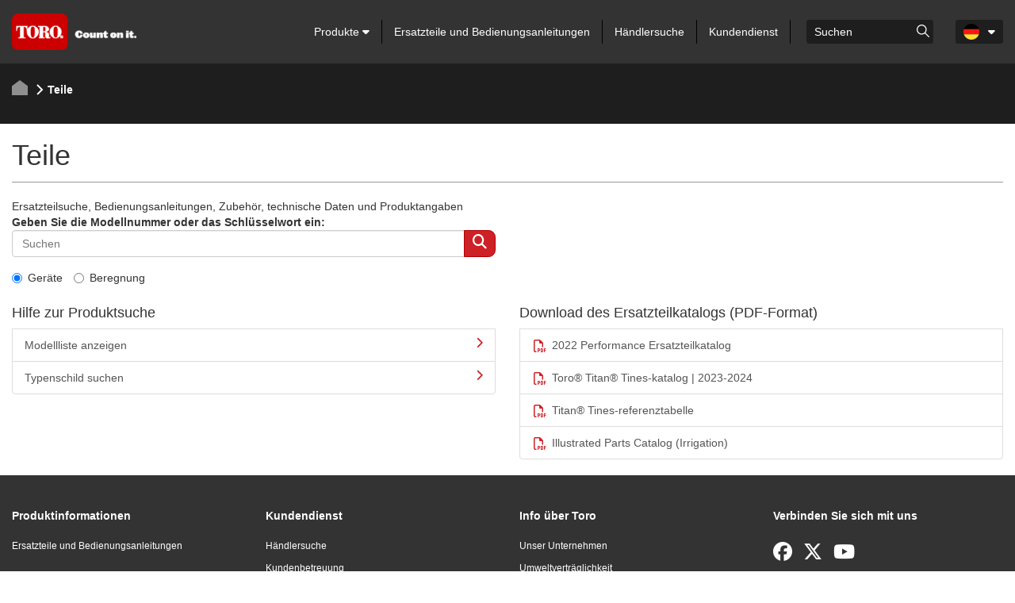

--- FILE ---
content_type: text/html; charset=utf-8
request_url: https://www.toro.com/de-de/parts/?id=52652
body_size: 12277
content:

    <!doctype html>
    <!-- TTCMS5212-4 -->
    <html lang="de-DE">
    <head>
        <meta charset="utf-8">
        <meta http-equiv="X-UA-Compatible" content="IE=edge,chrome=1">
        <meta name="viewport" content="width=device-width, initial-scale=1, maximum-scale=1">


        
                    <title>Teile | Toro</title>
            <link rel="canonical" href="https://www.toro.com/de-de/parts" />


<meta name="description" content=""/>
<meta name="keywords" content="" />


                    <script type="text/javascript" src="/ruxitagentjs_ICANQVfhqrux_10329260115094557.js" data-dtconfig="rid=RID_1465446933|rpid=30620375|domain=toro.com|reportUrl=https://bf52857hwq.bf.dynatrace.com/bf|app=a21611eba61a6bdd|coo=1|cors=1|owasp=1|featureHash=ICANQVfhqrux|msl=153600|xb=https^bs:^bs/^bs/px^bs.ads^bs.linkedin^bs.com^bs/wa.*|rdnt=1|uxrgce=1|cuc=zrnui27s|srms=2,1,0,0%2Ftextarea%2Cinput%2Cselect%2Coption;0%2Fdatalist;0%2Fform%20button;0%2F%5Bdata-dtrum-input%5D;0%2F.data-dtrum-input;1%2F%5Edata%28%28%5C-.%2B%24%29%7C%24%29|mel=100000|dpvc=1|md=mdcc1=bdocument.referrer,mdcc2=bnavigator.userAgent,mdcc3=aul.prduct-info ^rb li:nth-child(1),mdcc4=ah1.product-title,mdcc5=a#tst_cartTotalDisplay_orderGrandTotal,mdcc7=a.product-categories-dashboard-filters-applied ^rb [class^e^dqapplied-filter^dq] + [class^e^dqapplied-filter^dq] ^rb span,mdcc8=a.product-categories-dashboard-filters-applied ^rb [class^e^dqapplied-filter^dq] ^rb span,mdcc9=a.product-categories-dashboard-filters-applied ^rb [class^e^dqapplied-filter^dq] + [class^e^dqapplied-filter^dq] + [class^e^dqapplied-filter^dq] ^rb span,mdcc10=a.product-categories-dashboard-filters-applied ^rb [class^e^dqapplied-filter^dq] + [class^e^dqapplied-filter^dq] + [class^e^dqapplied-filter^dq] + [class^e^dqapplied-filter^dq]^rb span,mdcc11=adiv.applied-filter:nth-last-of-type(2),mdcc12=adiv.applied-filter:nth-last-of-type(2),mdcc13=a.product-categories-dashboard-filters-applied ^rb [class^e^dqapplied-filter^dq] + [class^e^dqapplied-filter^dq] + [class^e^dqapplied-filter^dq] ^rb span,mdcc14=a.product-categories-dashboard-filters-applied ^rb [class^e^dqapplied-filter^dq] ^rb [class^e^dqapplied-filter^dq] ^rb [class^e^dqapplied-filter^dq] ^rb [class^e^dqapplied-filter^dq] ^rb span,mdcc15=a#tst_orderConfirmation_orderNumber,mdcc16=adiv:nth-child(3) ^rb div ^rb div ^rb ul,mdcc17=adiv:nth-child(3) ^rb div ^rb div.oc-head,mdcc18=dutm_source,mdcc19=dutm_medium,mdcc20=dutm_content,mdcc21=dutm_term,mdcc22=dutm_campaign|lastModification=1769440526624|mdp=mdcc3,mdcc4,mdcc5,mdcc15,mdcc16,mdcc17|tp=500,50,0|srbbv=2|agentUri=/ruxitagentjs_ICANQVfhqrux_10329260115094557.js"></script><link rel="shortcut icon" href="https://cdn2.toro.com/en/-/media/Images/Toro/favicon.ashx">
                <link href='https://cdn2.toro.com/css/ToroBaseStyles?v=Jy26Q8aQVQyirJTZ1Cikk_SfUFMmLrWIWDL4I-7hZNE1' rel='stylesheet'/>

        

        <script src="https://cdnjs.cloudflare.com/ajax/libs/jquery/3.6.0/jquery.min.js"></script>
        <script>window.jQuery || document.write('<script src="/js/jquery-3.6.0.min.js"><\/script>')</script>
<script src='https://cdn2.toro.com/js/ToroBaseScripts?v=EXx_3p_RxlBYlVOzkhqz02LRz3Rg4iqA9sABc8KKrR01'></script>

<link href='https://cdn2.toro.com/css/ToroTabsHomepage?v=auUUU41DXVpqHAdnQXuOvihF8VYwgjiWZqKpMGLP3pk1' rel='stylesheet'/>
<link href='https://cdn2.toro.com/css/ToroB2C?v=PGNshUfkaoHEH2XI3jmubItGsUwijsKWRZOXFZR_jTs1' rel='stylesheet'/>

        <!-- HTML5 Shim and Respond.js IE8 support of HTML5 elements and media queries -->
        <!--[if lt IE 9]>
        <script src="https://oss.maxcdn.com/libs/html5shiv/3.7.0/html5shiv.js"></script>
        <script src="https://oss.maxcdn.com/libs/respond.js/1.4.2/respond.min.js"></script>
    <![endif]-->
        <!--[if lte IE 8]>
        <link rel="stylesheet" type="text/css" href="ie8-and-down.css" />
    <![endif]-->
            <!-- Google Tag Manager -->
            <script>
    (function (w, d, s, l, i) {
        w[l] = w[l] || []; w[l].push({
            'gtm.start': new Date().getTime(),
            event: 'gtm.js'
        });
        var f = d.getElementsByTagName(s)[0], j = d.createElement(s), dl = l != 'dataLayer' ? '&l=' + l : '';
        j.async = true;
        j.src = '//www.googletagmanager.com/gtm.js?id=' + i + dl;
        f.parentNode.insertBefore(j, f);
                    })(window, document, 'script', 'dataLayer', 'GTM-FMVC');
            </script>
            <!-- End Google Tag Manager -->
        <script src="https://kit.fontawesome.com/9c615e4368.js" crossorigin="anonymous"></script>
    </head>
    <body class="">
        
            <!-- Google Tag Manager (noscript) -->
            <noscript>
                <iframe src="//www.googletagmanager.com/ns.html?id=GTM-FMVC"
                        height="0" width="0" style="display:none;visibility:hidden"></iframe>
            </noscript>
            <!-- End Google Tag Manager (noscript) -->
        





    <header class="header">
        <div class="container">
            <div class="row">
                <div class="col-lg-12">
                    <div class="header__inner">
                        <div class="header__content">
                            <a href="/de-de" class="logo header__logo">
                                    <img src=https://cdn2.toro.com/en/-/media/Images/Toro/logo.ashx alt=>
                            </a>
                            <aside class="header__aside js-mobile-menu">
                                <div class="header__menu-mobile">
                                    <a href="/de-de" class="logo header__logo">
                                            <img src=https://cdn2.toro.com/en/-/media/Images/Toro/logo.ashx alt=>
                                    </a>
                                        <div class="header__actions-mobile">
                                            <aside class="header__aside-mobile d-none d-md-flex d-sm-flex">
                                                    <a href="#">
                                                        <img src=https://cdn2.toro.com/en/-/media/Images/Toro/static-icons/ico-search.ashx alt=searchicon>
                                                    </a>
                                                <div class="header__button">
                                                    <a href="#" class="btn-menu js-burger-button">
                                                        <span></span>
                                                        <span></span>
                                                        <span></span>
                                                    </a>
                                                </div><!-- /.header__button -->
                                            </aside>
                                        </div><!-- /.header__actions-mobile -->
                                </div><!-- /.header__menu-mobile -->
                                <div class="header__navigations">
                                    <nav class="nav js-nav header__nav">
                                        <ul>
                                                    <li>
                                                            <a href="#" class="has__dropdown special_Anchor">
                                                                Produkte
                                                                <span class="nav__icon">
                                                                    <i class="fa fa-caret-down"></i>
                                                                </span>
                                                            </a>
                                                            <ul class="nav__sub nav__sub--alt first-child-menu">
                                                                    <li>
                                                                            <a href="/de-de/homeowner" class="has__dropdown">
                                                                                Hauseigentümer
                                                                                <span class="nav__icon">
                                                                                    <i class="fa fa-caret-down"></i>
                                                                                </span>
                                                                            </a>
                                                                                                                                                    <ul class="nav-dropdown second-child-menu">
                                                                                        <li>
                                                                                            <a href="/de-de/homeowner/riding-mowers" target="">Aufsitzrasenmäher</a>
                                                                                        </li>
                                                                                        <li>
                                                                                            <a href="/de-de/homeowner/walk-behind-mowers" target="">Rasenmäher</a>
                                                                                        </li>
                                                                                        <li>
                                                                                            <a href="/de-de/homeowner/yard-tools" target="">Gartenwerkzeuge</a>
                                                                                        </li>
                                                                                        <li>
                                                                                            <a href="/de-de/homeowner/snow-blowers" target="">Schneefräsen</a>
                                                                                        </li>
                                                                            </ul>
                                                                    </li>
                                                                    <li>
                                                                            <a href="/de-de/golf" class="has__dropdown">
                                                                                Golf
                                                                                <span class="nav__icon">
                                                                                    <i class="fa fa-caret-down"></i>
                                                                                </span>
                                                                            </a>
                                                                                                                                                    <ul class="nav-dropdown second-child-menu">
                                                                                        <li>
                                                                                            <a href="/de-de/golf/fairway-mowers" target="">Fairway-Rasenmäher</a>
                                                                                        </li>
                                                                                        <li>
                                                                                            <a href="/de-de/golf/rough-mowers" target="">Rough-Rasenmäher</a>
                                                                                        </li>
                                                                                        <li>
                                                                                            <a href="/de-de/golf/greensmowers" target="">Grüns-Rasenmäher</a>
                                                                                        </li>
                                                                                        <li>
                                                                                            <a href="/de-de/golf/trim-surround-mowers" target="">Rasenmäher zum Trimmen und Ausmähen</a>
                                                                                        </li>
                                                                                        <li>
                                                                                            <a href="/de-de/golf/sprayers" target="">Sprühgeräte</a>
                                                                                        </li>
                                                                                        <li>
                                                                                            <a href="/de-de/golf/top-dressers" target="">Oberflächendünger</a>
                                                                                        </li>
                                                                                        <li>
                                                                                            <a href="/de-de/golf/aerators" target="">Aerifizierer</a>
                                                                                        </li>
                                                                                        <li>
                                                                                            <a href="/de-de/golf/debris-management" target="">Laubbläser</a>
                                                                                        </li>
                                                                                        <li>
                                                                                            <a href="/de-de/golf/bunker-rakes" target="">Bunkerrechen</a>
                                                                                        </li>
                                                                                        <li>
                                                                                            <a href="/de-de/golf/specialty-equipment" target="">Spezialmäher</a>
                                                                                        </li>
                                                                                        <li>
                                                                                            <a href="/de-de/golf/golf-course-irrigation-control-systems" target="">Zentrale Steueranlagen und Sensoren</a>
                                                                                        </li>
                                                                                        <li>
                                                                                            <a href="/de-de/golf/irrigation_heads" target="">Regner und unterirdische Tropfberegnung</a>
                                                                                        </li>
                                                                                        <li>
                                                                                            <a href="/de-de/golf/irrigation-valves" target="">Ventile</a>
                                                                                        </li>
                                                                                        <li>
                                                                                            <a href="/de-de/golf/utility-vehicles" target="">Nutzfahrzeuge</a>
                                                                                        </li>
                                                                            </ul>
                                                                    </li>
                                                                    <li>
                                                                            <a href="/de-de/professional-contractor" class="has__dropdown">
                                                                                Garten- und Landschaftsbauer
                                                                                <span class="nav__icon">
                                                                                    <i class="fa fa-caret-down"></i>
                                                                                </span>
                                                                            </a>
                                                                                                                                                    <ul class="nav-dropdown second-child-menu">
                                                                                        <li>
                                                                                            <a href="/de-de/professional-contractor/handheld" target="">Handgerät</a>
                                                                                        </li>
                                                                                        <li>
                                                                                            <a href="/de-de/professional-contractor/commercial-mowers" target="">Rasenmäher</a>
                                                                                        </li>
                                                                                        <li>
                                                                                            <a href="/de-de/professional-contractor/irrigation-rotors" target="">Rotoren</a>
                                                                                        </li>
                                                                                        <li>
                                                                                            <a href="/de-de/professional-contractor/irrigation-sprays" target="">Sprühregner</a>
                                                                                        </li>
                                                                                        <li>
                                                                                            <a href="/de-de/professional-contractor/irrigation-controllers" target="">Steuergeräte </a>
                                                                                        </li>
                                                                                        <li>
                                                                                            <a href="/de-de/professional-contractor/irrigation-sensors-remotes" target="">Sensoren und Fernbedienungen</a>
                                                                                        </li>
                                                                                        <li>
                                                                                            <a href="/de-de/professional-contractor/irrigation-central-control" target="">Zentrale Steuerung</a>
                                                                                        </li>
                                                                                        <li>
                                                                                            <a href="/de-de/professional-contractor/irrigation-landscape-drip" target="">Landschaftstropfbewässerung</a>
                                                                                        </li>
                                                                                        <li>
                                                                                            <a href="/de-de/professional-contractor/irrigation-valves" target="">Ventile</a>
                                                                                        </li>
                                                                                        <li>
                                                                                            <a href="/de-de/professional-contractor/compact-utility-loaders" target="">Kompaktnutzlader</a>
                                                                                        </li>
                                                                                        <li>
                                                                                            <a href="/de-de/professional-contractor/compact-utility-attachments" target="">Anbaugeräte für Nutzlader</a>
                                                                                        </li>
                                                                                        <li>
                                                                                            <a href="/de-de/professional-contractor/walk-behind-trenchers" target="">Handgeführte Grabenfräsen</a>
                                                                                        </li>
                                                                                        <li>
                                                                                            <a href="/de-de/professional-contractor/turf-renovation-specialty-equipment" target="">Grünflächenrenovierung und Spezialgeräte</a>
                                                                                        </li>
                                                                                        <li>
                                                                                            <a href="/de-de/professional-contractor/tree-care" target="">Baumpflege</a>
                                                                                        </li>
                                                                            </ul>
                                                                    </li>
                                                                    <li>
                                                                            <a href="/de-de/sports-fields-municipalities" class="has__dropdown">
                                                                                Sportplätze und öffentliche Anlagen
                                                                                <span class="nav__icon">
                                                                                    <i class="fa fa-caret-down"></i>
                                                                                </span>
                                                                            </a>
                                                                                                                                                    <ul class="nav-dropdown second-child-menu">
                                                                                        <li>
                                                                                            <a href="/de-de/sports-fields-municipalities/reel-mowers" target="">Spindelrasenmäher</a>
                                                                                        </li>
                                                                                        <li>
                                                                                            <a href="/de-de/sports-fields-municipalities/rotary-mowers" target="">Sichelmäher</a>
                                                                                        </li>
                                                                                        <li>
                                                                                            <a href="/de-de/sports-fields-municipalities/specialty-equipment" target="">Spezialmäher</a>
                                                                                        </li>
                                                                                        <li>
                                                                                            <a href="/de-de/sports-fields-municipalities/irrigation-sprays" target="">Sprühregner</a>
                                                                                        </li>
                                                                                        <li>
                                                                                            <a href="/de-de/sports-fields-municipalities/irrigation-rotors" target="">Rotoren</a>
                                                                                        </li>
                                                                                        <li>
                                                                                            <a href="/de-de/sports-fields-municipalities/irrigation-central-control-systems" target="">Zentrale Steuerung</a>
                                                                                        </li>
                                                                                        <li>
                                                                                            <a href="/de-de/sports-fields-municipalities/irrigation-controllers" target="">Steuergeräte </a>
                                                                                        </li>
                                                                                        <li>
                                                                                            <a href="/de-de/sports-fields-municipalities/irrigation-sensors-remotes" target="">Sensoren und Fernbedienungen</a>
                                                                                        </li>
                                                                                        <li>
                                                                                            <a href="/de-de/sports-fields-municipalities/valves" target="">Ventile</a>
                                                                                        </li>
                                                                                        <li>
                                                                                            <a href="/de-de/sports-fields-municipalities/irrigation-drip" target="">Landschaftstropfbewässerung</a>
                                                                                        </li>
                                                                                        <li>
                                                                                            <a href="/de-de/sports-fields-municipalities/aerators" target="">Aerifizierer</a>
                                                                                        </li>
                                                                                        <li>
                                                                                            <a href="/de-de/sports-fields-municipalities/top-dressers" target="">Oberflächendünger</a>
                                                                                        </li>
                                                                                        <li>
                                                                                            <a href="/de-de/sports-fields-municipalities/sprayers" target="">Sprühgeräte</a>
                                                                                        </li>
                                                                                        <li>
                                                                                            <a href="/de-de/sports-fields-municipalities/debris-management" target="">Laubbläser</a>
                                                                                        </li>
                                                                                        <li>
                                                                                            <a href="/de-de/sports-fields-municipalities/infield-groomers" target="">Infield-Groomer</a>
                                                                                        </li>
                                                                                        <li>
                                                                                            <a href="/de-de/sports-fields-municipalities/utility-vehicles" target="">Nutzfahrzeuge</a>
                                                                                        </li>
                                                                            </ul>
                                                                    </li>
                                                            </ul>
                                                    </li>
                                                    <li>
                                                            <a href="/de-de/parts">
                                                                Ersatzteile und Bedienungsanleitungen
                                                            </a>
                                                    </li>
                                                    <li>
                                                            <a href="/de-de/locator">
                                                                Händlersuche
                                                            </a>
                                                    </li>
                                                    <li>
                                                            <a href="/de-de/customer-support">
                                                                Kundendienst
                                                            </a>
                                                    </li>
                                            
                                        </ul>
                                    </nav><!-- /.nav -->
                                    <div class="search header__search">
                                            <div class="search_wrapper">
                                                <label for="searchForm" class="hidden">Search</label>
                                                    <input type="search" placeholder="Suchen" name="q" id="searchboxkey" class="search__field" />
                                                    <button type="button" onclick="searchOnSite(SearchButtonUrl)" value="Go to " class="search__btn">
                                                        <img src=https://cdn2.toro.com/en/-/media/Images/Toro/static-icons/ico-search.ashx alt=searchicon>
                                                    </button>
                                            </div>
                                    </div><!-- /.search -->
                                        <nav class="nav-lang header__lang">
                                            <ul>
                                                <li class="is-current">
                                                    <a href="#" class="js-dropdown-button has-dropdown">
                                                        <figure>
                                                            <img src="https://cdn2.toro.com/en/-/media/Images/Toro/country-icons/Germany.ashx">
                                                        </figure>
                                                        <span class="nav__icon">
                                                            <i class="fa fa-caret-down"></i>
                                                        </span>
                                                    </a>
                                                        <ul class="nav__sub">
                                                                <li>

                                                                    <a href="/en-gb">
                                                                        <figure>
                                                                            <img src="https://cdn2.toro.com/en/-/media/Images/Toro/country-icons/United-Kingdom.ashx" alt="English - United Kingdom">
                                                                        </figure>
                                                                        <span>
                                                                            English - United Kingdom
                                                                        </span>
                                                                    </a>
                                                                </li>
                                                                <li>

                                                                    <a href="/en-gb">
                                                                        <figure>
                                                                            <img src="https://cdn2.toro.com/en/-/media/Images/Toro/country-icons/Ireland.ashx" alt="English - Ireland">
                                                                        </figure>
                                                                        <span>
                                                                            English - Ireland
                                                                        </span>
                                                                    </a>
                                                                </li>
                                                                <li>

                                                                    <a href="/es-es">
                                                                        <figure>
                                                                            <img src="https://cdn2.toro.com/en/-/media/Images/Toro/country-icons/Spain.ashx" alt="Espa&ntilde;ol -Espa&ntilde;a">
                                                                        </figure>
                                                                        <span>
                                                                            Espa&ntilde;ol -Espa&ntilde;a
                                                                        </span>
                                                                    </a>
                                                                </li>
                                                                <li>

                                                                    <a href="/fr-be">
                                                                        <figure>
                                                                            <img src="https://cdn2.toro.com/en/-/media/Images/Toro/country-icons/Belgium.ashx" alt="Fran&ccedil;ais - Belgique">
                                                                        </figure>
                                                                        <span>
                                                                            Fran&ccedil;ais - Belgique
                                                                        </span>
                                                                    </a>
                                                                </li>
                                                                <li>

                                                                    <a href="/fr-fr">
                                                                        <figure>
                                                                            <img src="https://cdn2.toro.com/en/-/media/Images/Toro/country-icons/France.ashx" alt="Fran&ccedil;ais - France">
                                                                        </figure>
                                                                        <span>
                                                                            Fran&ccedil;ais - France
                                                                        </span>
                                                                    </a>
                                                                </li>
                                                                <li>

                                                                    <a href="/it-it">
                                                                        <figure>
                                                                            <img src="https://cdn2.toro.com/en/-/media/Images/Toro/country-icons/Italy.ashx" alt="Italiano - l'Italia">
                                                                        </figure>
                                                                        <span>
                                                                            Italiano - l'Italia
                                                                        </span>
                                                                    </a>
                                                                </li>
                                                                <li>

                                                                    <a href="/nl-be">
                                                                        <figure>
                                                                            <img src="https://cdn2.toro.com/en/-/media/Images/Toro/country-icons/Belgium.ashx" alt="Nederlands - Belgi&euml;">
                                                                        </figure>
                                                                        <span>
                                                                            Nederlands - Belgi&euml;
                                                                        </span>
                                                                    </a>
                                                                </li>
                                                                <li>

                                                                    <a href="/nl-nl">
                                                                        <figure>
                                                                            <img src="https://cdn2.toro.com/en/-/media/Images/Toro/country-icons/Netherlands.ashx" alt="Nederlands - Nederland">
                                                                        </figure>
                                                                        <span>
                                                                            Nederlands - Nederland
                                                                        </span>
                                                                    </a>
                                                                </li>
                                                                <li>

                                                                    <a href="/pt-pt">
                                                                        <figure>
                                                                            <img src="https://cdn2.toro.com/en/-/media/Images/Toro/country-icons/Portugal.ashx" alt="Portugu&ecirc;s - Portugal">
                                                                        </figure>
                                                                        <span>
                                                                            Portugu&ecirc;s - Portugal
                                                                        </span>
                                                                    </a>
                                                                </li>
                                                                <li>

                                                                    <a href="/sv-se">
                                                                        <figure>
                                                                            <img src="https://cdn2.toro.com/en/-/media/Images/Toro/country-icons/Sweden.ashx" alt="Svenska - Sverige">
                                                                        </figure>
                                                                        <span>
                                                                            Svenska - Sverige
                                                                        </span>
                                                                    </a>
                                                                </li>
                                                                <li>

                                                                    <a href="https://www.toro.com.au/">
                                                                        <figure>
                                                                            <img src="https://cdn2.toro.com/en/-/media/Images/Toro/country-icons/Australia.ashx" alt="English - Australia">
                                                                        </figure>
                                                                        <span>
                                                                            English - Australia
                                                                        </span>
                                                                    </a>
                                                                </li>
                                                                <li>

                                                                    <a href="/zh-cn">
                                                                        <figure>
                                                                            <img src="https://cdn2.toro.com/en/-/media/Images/Toro/country-icons/China.ashx" alt="简体中文 &ndash; 中国">
                                                                        </figure>
                                                                        <span>
                                                                            简体中文 &ndash; 中国
                                                                        </span>
                                                                    </a>
                                                                </li>
                                                                <li>

                                                                    <a href="/ja-jp">
                                                                        <figure>
                                                                            <img src="https://cdn2.toro.com/en/-/media/Images/Toro/country-icons/Japan.ashx" alt="日本語 - 日本">
                                                                        </figure>
                                                                        <span>
                                                                            日本語 - 日本
                                                                        </span>
                                                                    </a>
                                                                </li>
                                                                <li>

                                                                    <a href="/ko-kr">
                                                                        <figure>
                                                                            <img src="https://cdn2.toro.com/en/-/media/Images/Toro/country-icons/Korea.ashx" alt="한국어 - 한국">
                                                                        </figure>
                                                                        <span>
                                                                            한국어 - 한국
                                                                        </span>
                                                                    </a>
                                                                </li>
                                                                <li>

                                                                    <a href="/en-ca">
                                                                        <figure>
                                                                            <img src="https://cdn2.toro.com/en/-/media/Images/Toro/country-icons/Canada.ashx" alt="English - Canada">
                                                                        </figure>
                                                                        <span>
                                                                            English - Canada
                                                                        </span>
                                                                    </a>
                                                                </li>
                                                                <li>

                                                                    <a href="/es-mx">
                                                                        <figure>
                                                                            <img src="https://cdn2.toro.com/en/-/media/Images/Toro/country-icons/Latin-America.ashx" alt="Espa&ntilde;ol - Latin America">
                                                                        </figure>
                                                                        <span>
                                                                            Espa&ntilde;ol - Latin America
                                                                        </span>
                                                                    </a>
                                                                </li>
                                                                <li>

                                                                    <a href="/fr-ca">
                                                                        <figure>
                                                                            <img src="https://cdn2.toro.com/en/-/media/Images/Toro/country-icons/Canada.ashx" alt="Fran&ccedil;ais - Canada">
                                                                        </figure>
                                                                        <span>
                                                                            Fran&ccedil;ais - Canada
                                                                        </span>
                                                                    </a>
                                                                </li>
                                                        </ul>
                                                </li>
                                            </ul>
                                        </nav><!-- /.nav-lang -->

                                    <!-- Cart Start-->
                                    <!-- Cart End-->
                                </div><!-- /.header__navigations -->
                            </aside><!-- /.header__aside -->
                            <aside id="mobileSearch" class="header__aside-mobile d-none d-md-flex d-sm-flex">
                                    <ul id="navigation">
                                                                                    <li id="mobileHeaderSearch" class="hidden-xs search">
                                                <div class="mobile__search">
                                                    <input id="mobilesearchboxkey" type="search" name="q" class="search__field" placeholder="Suchen">
                                                    <div class="btn-group">
                                                        <button type="button" class="btn btn-primary dropdown-toggle" onclick="searchOnSite(SearchButtonUrl)" value="Go to ">
                                                            <span class="fa fa-search">

                                                            </span>
                                                        </button>
                                                    </div>
                                                </div>
                                            </li>
                                            <li class="visible-xs">
                                                <a id="trigger_search1" href="#">
                                                    <span class="fa fa-search"></span>
                                                </a>
                                            </li>
                                        
                                            <li class="visible-xs visible-sm">
                                                <a href="#" class="btn-menu js-burger-button">
                                                    <span></span>
                                                    <span></span>
                                                    <span></span>
                                                </a>
                                            </li>
                                        
                                    </ul>
                                <!-- /.header__button -->
                            </aside><!-- /.header__aside-mobile -->
                        </div><!-- /.header__content -->
                    </div><!-- /.header__inner -->
                </div><!-- /.col-lg-12 -->
            </div><!-- /.row -->
        </div><!-- /.container -->


<section class="section-breadcrumbs ">
    <div class="container">
        <div class="section__inner">
            <nav class="breadcrumbs">
                <ul>
                                <li>
                                    <a href="/de-de">
                                        <svg version="1.1" id="Layer_1" xmlns="http://www.w3.org/2000/svg" xmlns:xlink="http://www.w3.org/1999/xlink" x="0px" y="0px"
                                             viewBox="0 0 20 19" style="enable-background:new 0 0 20 19;" xml:space="preserve">
                                        <polygon id="Path-10" class="st0" points="0,19 0,7.4 10,0 20,7.4 20,19 " />







                                            </svg>
                                    </a>
                                </li>
                                    <li class="active">
                                            <img src=https://cdn2.toro.com/en/-/media/Images/Toro/static-icons/ico-arrow-current.ashx alt=>
                                        Teile
                                    </li>


                </ul>
            </nav><!-- /.breadcrumbs -->
        </div><!-- /.section__inner -->
    </div><!-- /.container -->
</section><!-- /.section-breadcrumbs -->

    </header>
    <!-- /.header -->
<script src='https://cdn2.toro.com/js/debounce?v=AecNJ8x0mM9YPZHmtdv5295-dXzCZ6rUv_61rpsoags1'></script>

<script>


    var SearchUrl = {
        originalSearchUrl: "/de-de/search",
        updatedSearchUrl: ""
    };

    var SearchButtonUrl = "";

    $(document).ready(function () {
        SearchButtonUrl = "/de-de/search";
    });

    function searchOnSite(url) {
        var q = $('#searchboxkey').val();
        if (q == "") {
            q = $('#mobilesearchboxkey').val();
        }
        if (url == SearchUrl.originalSearchUrl) {
            if ((location.href.indexOf('?q=') == -1) && q.length > 0 && url != null) {
                location.href = url + "?q=" + q + "&page=1&tabpage=1&activetab=1";
            }
            else {
                var href = new URL(window.location.href);
                href.searchParams.set('q', q);
                href.searchParams.set('page', '1');
                href.searchParams.set('tabpage', '1');
                href.searchParams.set('activetab', '1');
                location.href = href.toString();
            }
        }
        else {
            location.href = url;
        }
    }

    var autosuggestConfig = {
        minLength: 3,
        maxSearchResult: 5
    };

    function SetWindowUrl() {
        if (SearchUrl.updatedSearchUrl == null || SearchUrl.updatedSearchUrl == "") {
            return false;
        }
        else {
            SearchButtonUrl = SearchUrl.updatedSearchUrl;
            return true;
        }
    }

    function getProductListAjaxCall(inputValue) {
        $.ajax('/b2c-api/getautocompleteproductlist?searchTerm=' + inputValue, {
            type: 'GET',
            success: function (output) {
                var response = JSON.parse(output);
                $("ul.autocomplete-result.result-list").empty();
                $.each(response, function (key, value) {
                    if (!$("ul.autocomplete-result.result-list").length) {
                         $(".search__field").parents("div.search").append("<ul class='autocomplete-result result-list'>");
                    }
                    if (key == "RedirectOnErrorUrl" && value != null) {
                        location.href = value;
                    }
                    if (key == "productCollection" && value != null) {
                        $.each(value, function (i, val) {
                            $("ul.autocomplete-result.result-list").append("<li><a href=/de-de/product/" + val.url + " value=" + val.erpNumber + " " + val.title + ">" + val.erpNumber + " " + val.title + "</a></li>");
                            if (inputValue == val.erpNumber) {
                                var productUrl = "/de-de/product/" + val.url;
                                SearchUrl.updatedSearchUrl = productUrl;
                                SetWindowUrl();
                            }
                    });
                    var liCount = $("ul.autocomplete-result.result-list li").length;
                    if (liCount > autosuggestConfig.maxSearchResult) {
                        if (!$("li.view-more").length) {
                            var viewMoreUrl = '/de-de/search';
                            var viewMoreText = 'Mehr anzeigen';
                            var viewMoreAppend = (viewMoreUrl != null || viewMoreText != null ? '<button type="button" onclick="searchOnSite(\'' + viewMoreUrl + '\')">' + viewMoreText + '</button>' : '');
                            $("ul.autocomplete-result.result-list").append("<li class='view-more'>" + viewMoreAppend + "</li>");
                        }
                    }
                }
            });
        },
        error: function (errorMessage) {
            if ($("ul.autocomplete-result.result-list").length) {
                $("ul.autocomplete-result.result-list").remove();
            }
            console.log(errorMessage);
            }
        });
    }


    function getProductListMobileAjaxCall(inputValue) {
        $.ajax('/b2c-api/getautocompleteproductlist?searchTerm=' + inputValue, {
            type: 'GET',
            success: function (output) {
                var response = JSON.parse(output);
                $("ul.autocomplete-result.result-list").empty();
                $.each(response, function (key, value) {
                    if (!$("ul.autocomplete-result.result-list").length) {
                        $(".btn-group").parents("div.mobile__search").append("<ul class='autocomplete-result result-list'>");
                    }
                    if (key == "RedirectOnErrorUrl" && value != null) {
                        location.href = value;
                    }
                    if (key == "productCollection" && value != null) {
                        $.each(value, function (i, val) {
                            $("ul.autocomplete-result.result-list").append("<li><a href=/de-de/product/" + val.url + " value=" + val.erpNumber + " " + val.title + ">" + val.erpNumber + " " + val.title + "</a></li>");
                            if (inputValue == val.erpNumber) {
                                var productUrl = "/de-de/product/" + val.url;
                                SearchUrl.updatedSearchUrl = productUrl;
                                SetWindowUrl();
                            }
                    });
                    var liCount = $("ul.autocomplete-result.result-list li").length;
                    if (liCount > autosuggestConfig.maxSearchResult) {
                        if (!$("li.view-more").length) {
                            var viewMoreUrl = '/de-de/search';
                            var viewMoreText = 'Mehr anzeigen';
                            var viewMoreAppend = (viewMoreUrl != null || viewMoreText != null ? '<button type="button" onclick="searchOnSite(\'' + viewMoreUrl + '\')">' + viewMoreText + '</button>' : '');
                            $("ul.autocomplete-result.result-list").append("<li class='view-more'>" + viewMoreAppend + "</li>");
                        }
                    }
                }
            });
        },
        error: function (errorMessage) {
            if ($("ul.autocomplete-result.result-list").length) {
                $("ul.autocomplete-result.result-list").remove();
            }
            console.log(errorMessage);
            }
        });
    }

    $("#searchboxkey").keydown($.debounce(300, function (event) {
        var inputValue = $("#searchboxkey").val();
        if (inputValue.length >= autosuggestConfig.minLength) {
            SearchUrl.updatedSearchUrl = SearchUrl.originalSearchUrl;
            getProductListAjaxCall(inputValue);
        }

        else {
            if ($("ul.autocomplete-result.result-list").length) {
                $("ul.autocomplete-result.result-list").remove();
            }
        }
    }));


    $("#mobilesearchboxkey").keydown($.debounce(300, function (event) {
        var mobileInputValue = $("#mobilesearchboxkey").val();
        if (mobileInputValue.length >= autosuggestConfig.minLength) {
            SearchUrl.updatedSearchUrl = SearchUrl.originalSearchUrl;
            getProductListMobileAjaxCall(mobileInputValue);
        }

        else {
            if ($("ul.autocomplete-result.result-list").length) {
                $("ul.autocomplete-result.result-list").remove();
            }
        }
    }));


    $(document).mouseup(function (e) {
        var container = $(".autocomplete-result.result-list");
        if (!container.is(e.target) && container.has(e.target).length === 0) {
            container.remove();
        }
    });


    $("#searchboxkey").keyup($.debounce(800, function (event) {
        if (event.keyCode === 13) {
            var url = SetWindowUrl();
            if (url) {
                searchOnSite(SearchButtonUrl);
            }
            else {
                SearchButtonUrl = SearchUrl.originalSearchUrl;
                searchOnSite(SearchButtonUrl);
            }
         }
    }));

    function setCookie(name, value, eDate, domain) {
        var date = new Date(Date.parse(eDate));
        var expires = "; expires=" + date.toUTCString();
        document.cookie = name + "=" + (value || "") + expires + ";domain=" + domain + "; path=/";
    }
    $(document).ready(function () {

        var isTokenNameAvailable = false;
        var cartPresent = document.cookie.toLowerCase().includes('_cart');
        if (cartPresent || isTokenNameAvailable) {
            var request = {
                "getcartlines": "false"
            };
            $.ajax({
                url: '/b2c-api/getcart',
                data: request,
                accept: 'application/json; charset=utf-8',
                dataType: 'json',
                xhrFields: {
                    withCredentials: true
                },
                success: function(data) {
                    var cookies = data.CookieCollection;
                    if (cookies) {
                        jQuery.each(cookies,
                            function(i, cookie) {
                                setCookie(cookie.Value.Name, cookie.Value.Value, cookie.Value.Expires, cookie.Value.Domain);
                            });
                    }
                    $('.count').text(data.TotalItems);
                }
            });
        }
    });

    $("#logout_url").attr("href", "/account/logout?returnUrl=" + window.location.href);
</script>
        <!-- Template -->

        <div id="template-general-content">
            
            


    <!-- Page Head -->
    <div class="container">
        <div class="page-header">
            <h1>
Teile            </h1>
        </div>
    </div>
    <!-- End Page Head -->

            

<!-- Optional Content -->
    <!-- End Optional Content -->


<div id="content" class="container">
    
    <p>Ersatzteilsuche, Bedienungsanleitungen, Zubeh&#246;r, technische Daten und Produktangaben</p>
    <div class="row">
        <!-- Product Model Search -->
        <div class="col-sm-12 col-md-6">
            <p><strong>Geben Sie die Modellnummer oder das Schlüsselwort ein:</strong></p>
            <form action="/de-de/parts" method="get">
                <div class="form-group">
                    <div class="input-group">
                        <input id="parts-search" class="form-control" name="SearchText" placeholder="Suchen" type="text" />
                        <span class="input-group-btn">
                            <button  id="parts-search-button" type="submit" class="btn btn-primary change-serial-button"><i class="fa fa-search fa-search-size"></i></button>
                        </span>
                    </div>
                </div>
                <div class="form-group">
                        <label class="radio-inline">
                            <input checked="checked" id="SelectedFilterByOption" name="SelectedFilterByOption" type="radio" value="equipment" /> Ger&#228;te
                        </label>
                        <label class="radio-inline">
                            <input  id="SelectedFilterByOption" name="SelectedFilterByOption" type="radio" value="irrigation" /> Beregnung
                        </label>
                </div>
            </form>
        </div>
        <!-- End Product Model Search -->
    </div>

    <!-- List Group: Product Information Search Results -->
        <!-- End List Group: Product Information Search Results-->

    <div class="row">
        <!-- List Group: Product Search Help -->
        <div class="col-sm-6">
            <div class="list-group">
                <h4>Hilfe zur Produktsuche</h4>
                <a class="list-group-item" href="#" id="viewModelList" data-toggle="modal" data-target="#viewModelListModal">
                    Modellliste anzeigen <span class="fa fa-chevron-right pull-right"></span>
                </a>

                    <a class="list-group-item" href=/de-de/parts/findmodelserialplate target=>
                        Typenschild suchen <span class="fa fa-chevron-right pull-right"></span>
                    </a>

            </div>
        </div>

        <!-- End List Group: Product Search Help -->
            <!-- List Group: Download Catalogs -->
            <div class="col-sm-6">
                <div class="list-group toro-icon-left">
                    <h4>Download des Ersatzteilkatalogs (PDF-Format)</h4>
                        <a class="list-group-item" href="https://cdn2.toro.com/en/-/media/Files/Toro/Page/Parts/200-8918-German-Parts-Catalog-2022.ashx"><span class="fa fa-file-pdf-o fa-fw"></span> 2022 Performance Ersatzteilkatalog</a>
                        <a class="list-group-item" href="https://cdn2.toro.com/en/-/media/Files/Toro/Page/Parts/23-804-DE-Titan-Tines-Cat.ashx"><span class="fa fa-file-pdf-o fa-fw"></span> Toro&#174; Titan&#174; Tines-katalog | 2023-2024</a>
                        <a class="list-group-item" href="https://cdn2.toro.com/en/-/media/Files/Toro/Page/Parts/23-804-DE-Titan-Tines-Poster.ashx"><span class="fa fa-file-pdf-o fa-fw"></span> Titan&#174; Tines-referenztabelle</a>
                        <a class="list-group-item" href="https://cdn2.toro.com/en/-/media/Files/Toro/Page/Parts/irrigation-parts-breakout-book.ashx"><span class="fa fa-file-pdf-o fa-fw"></span> Illustrated Parts Catalog (Irrigation)</a>
                </div>
            </div>
            <!-- End List Group: Download Catalogs -->
    </div>

    <!-- Modal: View Model List -->
    <div id="viewModelListModal" tabindex="-1" class="modal fade" role="dialog" aria-labelledby="viewModelListModal" aria-hidden="true">
        <div class="modal-dialog">
            <div class="modal-content">
                <div class="modal-header">
                    <button type="button" class="close" data-dismiss="modal"><span aria-hidden="true"><i class="fa fa-times"></i></span><span class="sr-only">Schlie&#223;en</span></button>
                    <h4 class="modal-title" id="myModalLabel">Modellliste anzeigen</h4>
                </div>
                <div class="modal-body">
                    <div class="row">
                        <div class="col-xs-12 col-sm-12">
                            <p>Klicken Sie auf eine Modellnummer, um sie in das Suchfeld einzusetzen</p>

                            <ul class="pagination">
                                <li><a class="page-id" href="#" data-start="0">0</a></li>
                                <li><a class="page-id" href="#" data-start="1">1</a></li>
                                <li><a class="page-id" href="#" data-start="2">2</a></li>
                                <li><a class="page-id" href="#" data-start="3">3</a></li>
                                <li><a class="page-id" href="#" data-start="4">4</a></li>
                                <li><a class="page-id" href="#" data-start="5">5</a></li>
                                <li><a class="page-id" href="#" data-start="6">6</a></li>
                                <li><a class="page-id" href="#" data-start="7">7</a></li>
                                <li><a class="page-id" href="#" data-start="8">8</a></li>
                                <li><a class="page-id" href="#" data-start="9">9</a></li>
                                <li><a class="page-id" href="#" data-start="AZ">A to Z</a></li>
                            </ul>
                        </div><!-- END col -->
                    </div><!-- END row -->
                    <div class="modal-body-content">
                        <div class="template-ajax-loading">
                            <span class="icon-ajax-loader"></span>
                            <p>Wird geladen...</p>
                        </div>
                        <!-- List Group: Models -->
                        <div class="row modal-model-list" style="display:none">
                            <div class="col-xs-12 col-sm-12 toro-spacer">
                                <div class="list-group toro toro-icon-right">
                                    <h4>W&#228;hlen Sie ein Modell aus</h4>
                                    <div class="modal-model-list-content"></div>
                                </div>
                            </div>
                        </div>
                    </div>
                </div>
                <div class="modal-footer">
                    <button type="button" class="btn btn-default" data-dismiss="modal">Schlie&#223;en</button>
                </div>
            </div>
        </div>
    </div>
    <!-- End Modal: View Model List -->
</div>

        </div>
        <!-- End Template -->
        


<!-- Footer -->
    <footer class="footer">
        <div class="container">
            <div class="footer__inner">
                    <div class="footer__content">
                        <div class="row">
                                    <div class="col-lg-3 col-md-3 footer__col">
                                        <div class="footer__list">
                                                <h6>Produktinformationen</h6>
                                                                                                                                        <ul class="list-basic">
                                                        <li><a href='/de-de/parts' class='' >Ersatzteile und Bedienungsanleitungen</a></li>
                                                </ul>
                                        </div>
                                    </div>
                                    <div class="col-lg-3 col-md-3 footer__col">
                                        <div class="footer__list">
                                                <h6>Kundendienst</h6>
                                                                                                                                        <ul class="list-basic">
                                                        <li><a href='/de-de/locator' class='' >Händlersuche</a></li>
                                                        <li><a href='/de-de/customer-support' class='' >Kundenbetreuung</a></li>
                                                </ul>
                                        </div>
                                    </div>
                                    <div class="col-lg-3 col-md-3 footer__col">
                                        <div class="footer__list">
                                                <h6>Info über Toro</h6>
                                                                                                                                        <ul class="list-basic">
                                                        <li><a href='/de-de/about' class='' >Unser Unternehmen</a></li>
                                                        <li><a href='https://www.thetorocompany.com/sustainability/sustainability-endures' class='' target='_blank' >Umweltverträglichkeit</a></li>
                                                        <li><a href='/de-de/product-safety-information' class='' title='Produktsicherheit' >Sicherheit</a></li>
                                                        <li><a href='https://thetorocompany.gcs-web.com/' class='' target='_blank' title='Investoren' >Investoren</a></li>
                                                        <li><a href='http://www.thetorocompany.com/careers' class='' target='_blank' title='http://www.thetorocompany.com/careers' >Karriere</a></li>
                                                </ul>
                                        </div>
                                    </div>
                            <div class="col-lg-3 col-md-3 footer__col">
                                <div class="footer__list">
                                        <h6>Verbinden Sie sich mit uns</h6>
                                        <ul id="social-nav" class="list-inline">
                                                    <li>
                                                        <a class="fa-brands fa-facebook" href="https://www.facebook.com/Toro.Deutschland/" target="_blank">
                                                            <span class="hidden">Facebook</span>
                                                        </a>
                                                    </li>
                                                    <li>
                                                        <a class="fa-brands fa-x-twitter" href="https://twitter.com/TheToroCompany" target="_blank">
                                                            <span class="hidden">Twitter</span>
                                                        </a>
                                                    </li>
                                                    <li>
                                                        <a class="fa-brands fa-youtube" href="https://www.youtube.com/user/ToroCompanyEurope" target="_blank">
                                                            <span class="hidden">YouTube</span>
                                                        </a>
                                                    </li>
                                        </ul>
                                </div>
                            </div>
                        </div><!--/#row -->
                    </div><!--/footer__content -->
                    <aside class="footer__aside">
                    <div class="row">
                        <div class="col-lg-12">
                            <ul class="list-terms">
                                        <li>
                                            <a href='/de-de/legal/dmca-copyright-policy' class='' title='DMCA, Copyright-Richtlinie' >DMCA, Copyright-Richtlinie</a>
                                            
                                        </li>
                                        <li>
                                            <a href='/de-de/legal/terms-of-use' class='' title='Nutzungsbedingungen' >Nutzungsbedingungen</a>
                                            
                                        </li>
                                        <li>
                                            <a href='/de-de/legal/privacy-policy' class='' title='Datenschutzrichtlinie' >Datenschutzrichtlinie</a>
                                            
                                        </li>
                                        <li>
                                            <a href='https://cdn2.toro.com/en/-/media/Files/Toro/International/2025/EU-DE-Whistleblowing-Process-Document---7-1-24.ashx' class='' >Hinweisgeberschutzgesetz</a>
                                            
                                        </li>
                            </ul>
                            <div class="about footer__about">
                                <p>
                                    Copyright ©  <script>document.write(new Date().getFullYear())</script> The Toro Company. Alle Rechte vorbehalten.
                                </p>
                            </div>
                        </div>

                    </div><!--/.copyright -->
                </aside>
            </div>
        </div><!--/#footer -->
    </footer>
<!-- End Footer -->

<script src='https://cdn2.toro.com/js/ToroB2C?v=sb-ZGrDL0rcyQDRmLtE07332bopr0bvpAqfrJzgug2c1'></script>
    </body>

    </html>
